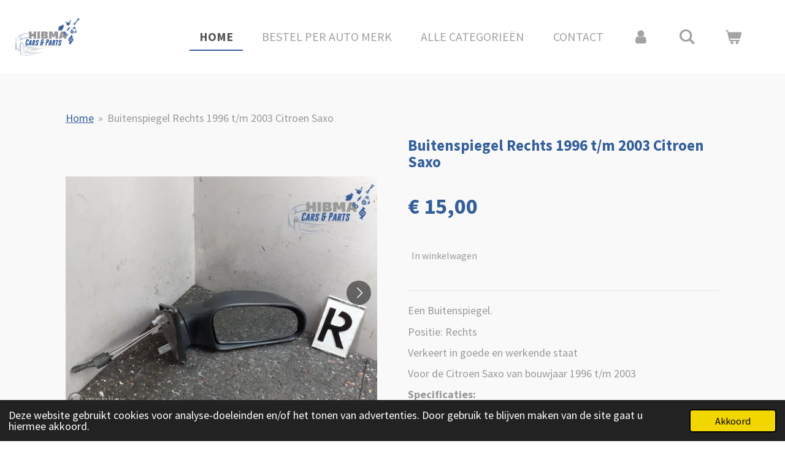

--- FILE ---
content_type: text/html; charset=UTF-8
request_url: https://www.hibmacarsenparts.nl/product/2184071/buitenspiegel-rechts-1996-t-m-2003-citroen-saxo
body_size: 13249
content:
<!DOCTYPE html>
<html lang="nl">
    <head>
        <meta http-equiv="Content-Type" content="text/html; charset=utf-8">
        <meta name="viewport" content="width=device-width, initial-scale=1.0, maximum-scale=5.0">
        <meta http-equiv="X-UA-Compatible" content="IE=edge">
        <link rel="canonical" href="https://www.hibmacarsenparts.nl/product/2184071/buitenspiegel-rechts-1996-t-m-2003-citroen-saxo">
        <link rel="sitemap" type="application/xml" href="https://www.hibmacarsenparts.nl/sitemap.xml">
        <meta property="og:title" content=" Buitenspiegel Rechts 1996 t/m 2003 Citroen Saxo">
        <meta property="og:url" content="https://www.hibmacarsenparts.nl/product/2184071/buitenspiegel-rechts-1996-t-m-2003-citroen-saxo">
        <base href="https://www.hibmacarsenparts.nl/">
        <meta name="description" property="og:description" content="een Buitenspiegel.

Positie: Rechts

Verkeert in goede en werkende staat 

Voor de Citroen Saxo van bouwjaar 1996 t/m 2003">
                <script nonce="3434e7b3674dde4a0e5d56cde0830522">
            
            window.JOUWWEB = window.JOUWWEB || {};
            window.JOUWWEB.application = window.JOUWWEB.application || {};
            window.JOUWWEB.application = {"backends":[{"domain":"jouwweb.nl","freeDomain":"jouwweb.site"},{"domain":"webador.com","freeDomain":"webadorsite.com"},{"domain":"webador.de","freeDomain":"webadorsite.com"},{"domain":"webador.fr","freeDomain":"webadorsite.com"},{"domain":"webador.es","freeDomain":"webadorsite.com"},{"domain":"webador.it","freeDomain":"webadorsite.com"},{"domain":"jouwweb.be","freeDomain":"jouwweb.site"},{"domain":"webador.ie","freeDomain":"webadorsite.com"},{"domain":"webador.co.uk","freeDomain":"webadorsite.com"},{"domain":"webador.at","freeDomain":"webadorsite.com"},{"domain":"webador.be","freeDomain":"webadorsite.com"},{"domain":"webador.ch","freeDomain":"webadorsite.com"},{"domain":"webador.ch","freeDomain":"webadorsite.com"},{"domain":"webador.mx","freeDomain":"webadorsite.com"},{"domain":"webador.com","freeDomain":"webadorsite.com"},{"domain":"webador.dk","freeDomain":"webadorsite.com"},{"domain":"webador.se","freeDomain":"webadorsite.com"},{"domain":"webador.no","freeDomain":"webadorsite.com"},{"domain":"webador.fi","freeDomain":"webadorsite.com"},{"domain":"webador.ca","freeDomain":"webadorsite.com"},{"domain":"webador.ca","freeDomain":"webadorsite.com"},{"domain":"webador.pl","freeDomain":"webadorsite.com"},{"domain":"webador.com.au","freeDomain":"webadorsite.com"},{"domain":"webador.nz","freeDomain":"webadorsite.com"}],"editorLocale":"nl-NL","editorTimezone":"Europe\/Amsterdam","editorLanguage":"nl","analytics4TrackingId":"G-E6PZPGE4QM","analyticsDimensions":[],"backendDomain":"www.jouwweb.nl","backendShortDomain":"jouwweb.nl","backendKey":"jouwweb-nl","freeWebsiteDomain":"jouwweb.site","noSsl":false,"build":{"reference":"bd0bbba"},"linkHostnames":["www.jouwweb.nl","www.webador.com","www.webador.de","www.webador.fr","www.webador.es","www.webador.it","www.jouwweb.be","www.webador.ie","www.webador.co.uk","www.webador.at","www.webador.be","www.webador.ch","fr.webador.ch","www.webador.mx","es.webador.com","www.webador.dk","www.webador.se","www.webador.no","www.webador.fi","www.webador.ca","fr.webador.ca","www.webador.pl","www.webador.com.au","www.webador.nz"],"assetsUrl":"https:\/\/assets.jwwb.nl","loginUrl":"https:\/\/www.jouwweb.nl\/inloggen","publishUrl":"https:\/\/www.jouwweb.nl\/v2\/website\/1575089\/publish-proxy","adminUserOrIp":false,"pricing":{"plans":{"lite":{"amount":"700","currency":"EUR"},"pro":{"amount":"1200","currency":"EUR"},"business":{"amount":"2400","currency":"EUR"}},"yearlyDiscount":{"price":{"amount":"4800","currency":"EUR"},"ratio":0.17,"percent":"17%","discountPrice":{"amount":"4800","currency":"EUR"},"termPricePerMonth":{"amount":"2400","currency":"EUR"},"termPricePerYear":{"amount":"24000","currency":"EUR"}}},"hcUrl":{"add-product-variants":"https:\/\/help.jouwweb.nl\/hc\/nl\/articles\/28594307773201","basic-vs-advanced-shipping":"https:\/\/help.jouwweb.nl\/hc\/nl\/articles\/28594268794257","html-in-head":"https:\/\/help.jouwweb.nl\/hc\/nl\/articles\/28594336422545","link-domain-name":"https:\/\/help.jouwweb.nl\/hc\/nl\/articles\/28594325307409","optimize-for-mobile":"https:\/\/help.jouwweb.nl\/hc\/nl\/articles\/28594312927121","seo":"https:\/\/help.jouwweb.nl\/hc\/nl\/sections\/28507243966737","transfer-domain-name":"https:\/\/help.jouwweb.nl\/hc\/nl\/articles\/28594325232657","website-not-secure":"https:\/\/help.jouwweb.nl\/hc\/nl\/articles\/28594252935825"}};
            window.JOUWWEB.brand = {"type":"jouwweb","name":"JouwWeb","domain":"JouwWeb.nl","supportEmail":"support@jouwweb.nl"};
                    
                window.JOUWWEB = window.JOUWWEB || {};
                window.JOUWWEB.websiteRendering = {"locale":"nl-NL","timezone":"Europe\/Amsterdam","routes":{"api\/upload\/product-field":"\/_api\/upload\/product-field","checkout\/cart":"\/winkelwagen","payment":"\/bestelling-afronden\/:publicOrderId","payment\/forward":"\/bestelling-afronden\/:publicOrderId\/forward","public-order":"\/bestelling\/:publicOrderId","checkout\/authorize":"\/winkelwagen\/authorize\/:gateway","wishlist":"\/verlanglijst"}};
                                                    window.JOUWWEB.website = {"id":1575089,"locale":"nl-NL","enabled":true,"title":"Hibma Cars en Parts","hasTitle":true,"roleOfLoggedInUser":null,"ownerLocale":"nl-NL","plan":"business","freeWebsiteDomain":"jouwweb.site","backendKey":"jouwweb-nl","currency":"EUR","defaultLocale":"nl-NL","url":"https:\/\/www.hibmacarsenparts.nl\/","homepageSegmentId":5907520,"category":"webshop","isOffline":false,"isPublished":true,"locales":["nl-NL"],"allowed":{"ads":false,"credits":true,"externalLinks":true,"slideshow":true,"customDefaultSlideshow":true,"hostedAlbums":true,"moderators":true,"mailboxQuota":10,"statisticsVisitors":true,"statisticsDetailed":true,"statisticsMonths":-1,"favicon":true,"password":true,"freeDomains":0,"freeMailAccounts":1,"canUseLanguages":false,"fileUpload":true,"legacyFontSize":false,"webshop":true,"products":-1,"imageText":false,"search":true,"audioUpload":true,"videoUpload":5000,"allowDangerousForms":false,"allowHtmlCode":true,"mobileBar":true,"sidebar":true,"poll":false,"allowCustomForms":true,"allowBusinessListing":true,"allowCustomAnalytics":true,"allowAccountingLink":true,"digitalProducts":true,"sitemapElement":true},"mobileBar":{"enabled":true,"theme":"accent","email":{"active":true,"value":"das.auto@live.nl"},"location":{"active":true,"value":"Kalkh\u00faswei 14, 9295 KN Westergeest, Nederland"},"phone":{"active":false},"whatsapp":{"active":true,"value":"+31634528414"},"social":{"active":true,"network":"facebook","value":"HIBMA-Cars-Parts-2289303234449319"}},"webshop":{"enabled":true,"currency":"EUR","taxEnabled":false,"taxInclusive":true,"vatDisclaimerVisible":false,"orderNotice":"<p>Indien je speciale wensen hebt kun je deze doorgeven via het Opmerkingen-veld in de laatste stap.<br \/>\r\n<br \/>\r\nBestel je vanuit en naar Belgi\u00eb of Duitsland? Houd er rekening mee dat er extra geld in rekening kan  worden gebracht.\u00a0<br \/>\r\n<br \/>\r\nIf you have special wishes, you can pass them on via the comments field (opmerkingen) in the last step.<br \/>\r\n<br \/>\r\nDo you order from Portugal, Belgium or Germany? We may charge additional costs for shipping<br \/>\r\n<br \/>\r\nNederland: 1 - 10 kg \u20ac8,50 | 10 - 23 kg \u20ac15,-<br \/>\r\n<br \/>\r\nPortugal, Duitsland &amp; Belgi\u00eb: 1-2 kg \u20ac9,30 | 2-5 kg | \u20ac19,50 | 5-10 kg \u20ac25,- | 10-20 kg \u20ac34,- | 20 - 23 kg \u20ac45,-<\/p>","orderConfirmation":"<p>Hartelijk bedankt voor je bestelling! Je ontvangt zo spoedig mogelijk bericht van ons over de afhandeling van je bestelling.<br \/>\r\n<br \/>\r\nThank you for your order! You will receive a message from us as soon as possible about the processing of your order.<\/p>","freeShipping":false,"freeShippingAmount":"0.00","shippingDisclaimerVisible":false,"pickupAllowed":true,"couponAllowed":false,"detailsPageAvailable":true,"socialMediaVisible":true,"termsPage":5928120,"termsPageUrl":"\/contact\/algemene-voorwaarden","extraTerms":null,"pricingVisible":true,"orderButtonVisible":true,"shippingAdvanced":true,"shippingAdvancedBackEnd":true,"soldOutVisible":false,"backInStockNotificationEnabled":false,"canAddProducts":true,"nextOrderNumber":1072,"allowedServicePoints":[],"sendcloudConfigured":true,"sendcloudFallbackPublicKey":"a3d50033a59b4a598f1d7ce7e72aafdf","taxExemptionAllowed":true,"invoiceComment":null,"emptyCartVisible":true,"minimumOrderPrice":null,"productNumbersEnabled":false,"wishlistEnabled":false,"hideTaxOnCart":false},"isTreatedAsWebshop":true};                            window.JOUWWEB.cart = {"products":[],"coupon":null,"shippingCountryCode":null,"shippingChoice":null,"breakdown":[]};                            window.JOUWWEB.scripts = ["website-rendering\/webshop"];                        window.parent.JOUWWEB.colorPalette = window.JOUWWEB.colorPalette;
        </script>
                <title> Buitenspiegel Rechts 1996 t/m 2003 Citroen Saxo</title>
                                            <link href="https://primary.jwwb.nl/public/g/l/k/temp-ajeocwfiuilccjcuywbe/touch-icon-iphone.png?bust=1597129445" rel="apple-touch-icon" sizes="60x60">                                                <link href="https://primary.jwwb.nl/public/g/l/k/temp-ajeocwfiuilccjcuywbe/touch-icon-ipad.png?bust=1597129445" rel="apple-touch-icon" sizes="76x76">                                                <link href="https://primary.jwwb.nl/public/g/l/k/temp-ajeocwfiuilccjcuywbe/touch-icon-iphone-retina.png?bust=1597129445" rel="apple-touch-icon" sizes="120x120">                                                <link href="https://primary.jwwb.nl/public/g/l/k/temp-ajeocwfiuilccjcuywbe/touch-icon-ipad-retina.png?bust=1597129445" rel="apple-touch-icon" sizes="152x152">                                                <link href="https://primary.jwwb.nl/public/g/l/k/temp-ajeocwfiuilccjcuywbe/favicon.png?bust=1597129445" rel="shortcut icon">                                                <link href="https://primary.jwwb.nl/public/g/l/k/temp-ajeocwfiuilccjcuywbe/favicon.png?bust=1597129445" rel="icon">                                        <meta property="og:image" content="https&#x3A;&#x2F;&#x2F;primary.jwwb.nl&#x2F;public&#x2F;g&#x2F;l&#x2F;k&#x2F;temp-ajeocwfiuilccjcuywbe&#x2F;w0chtj&#x2F;buitenspiegelrechts.jpeg">
                    <meta property="og:image" content="https&#x3A;&#x2F;&#x2F;primary.jwwb.nl&#x2F;public&#x2F;g&#x2F;l&#x2F;k&#x2F;temp-ajeocwfiuilccjcuywbe&#x2F;ljxcz4&#x2F;buitenspiegelrechts_2.jpeg">
                    <meta property="og:image" content="https&#x3A;&#x2F;&#x2F;primary.jwwb.nl&#x2F;public&#x2F;g&#x2F;l&#x2F;k&#x2F;temp-ajeocwfiuilccjcuywbe&#x2F;yc51zv&#x2F;nietgoed-300x202.png">
                                    <meta name="twitter:card" content="summary_large_image">
                        <meta property="twitter:image" content="https&#x3A;&#x2F;&#x2F;primary.jwwb.nl&#x2F;public&#x2F;g&#x2F;l&#x2F;k&#x2F;temp-ajeocwfiuilccjcuywbe&#x2F;w0chtj&#x2F;buitenspiegelrechts.jpeg">
                                                    <script src="https://www.google.com/recaptcha/enterprise.js?hl=nl&amp;render=explicit" nonce="3434e7b3674dde4a0e5d56cde0830522" data-turbo-track="reload"></script>
<script src="https://plausible.io/js/script.manual.js" nonce="3434e7b3674dde4a0e5d56cde0830522" data-turbo-track="reload" defer data-domain="shard14.jouwweb.nl"></script>
<link rel="stylesheet" type="text/css" href="https://gfonts.jwwb.nl/css?display=fallback&amp;family=Source+Sans+Pro%3A400%2C700%2C400italic%2C700italic" nonce="3434e7b3674dde4a0e5d56cde0830522" data-turbo-track="dynamic">
<script src="https://assets.jwwb.nl/assets/build/website-rendering/nl-NL.js?bust=af8dcdef13a1895089e9" nonce="3434e7b3674dde4a0e5d56cde0830522" data-turbo-track="reload" defer></script>
<script src="https://assets.jwwb.nl/assets/website-rendering/runtime.d9e65c74d3b5e295ad0f.js?bust=5de238b33c4b1a20f3c0" nonce="3434e7b3674dde4a0e5d56cde0830522" data-turbo-track="reload" defer></script>
<script src="https://assets.jwwb.nl/assets/website-rendering/103.3d75ec3708e54af67f50.js?bust=cb0aa3c978e146edbd0d" nonce="3434e7b3674dde4a0e5d56cde0830522" data-turbo-track="reload" defer></script>
<script src="https://assets.jwwb.nl/assets/website-rendering/main.bcab55bcfe2c590dc3f8.js?bust=b6d9535978efcc7ec6e9" nonce="3434e7b3674dde4a0e5d56cde0830522" data-turbo-track="reload" defer></script>
<link rel="preload" href="https://assets.jwwb.nl/assets/website-rendering/styles.e3fbacb39e54ae23f98d.css?bust=0288a9a53dd3ec3062c5" as="style">
<link rel="preload" href="https://assets.jwwb.nl/assets/website-rendering/fonts/icons-website-rendering/font/website-rendering.woff2?bust=bd2797014f9452dadc8e" as="font" crossorigin>
<link rel="preconnect" href="https://gfonts.jwwb.nl">
<link rel="stylesheet" type="text/css" href="https://assets.jwwb.nl/assets/website-rendering/styles.e3fbacb39e54ae23f98d.css?bust=0288a9a53dd3ec3062c5" nonce="3434e7b3674dde4a0e5d56cde0830522" data-turbo-track="dynamic">
<link rel="preconnect" href="https://assets.jwwb.nl">
<link rel="stylesheet" type="text/css" href="https://primary.jwwb.nl/public/g/l/k/temp-ajeocwfiuilccjcuywbe/style.css?bust=1767908094" nonce="3434e7b3674dde4a0e5d56cde0830522" data-turbo-track="dynamic">    </head>
    <body
        id="top"
        class="jw-is-no-slideshow jw-header-is-image jw-is-segment-product jw-is-frontend jw-is-no-sidebar jw-is-no-messagebar jw-is-no-touch-device jw-is-no-mobile"
                                    data-jouwweb-page="2184071"
                                                data-jouwweb-segment-id="2184071"
                                                data-jouwweb-segment-type="product"
                                                data-template-threshold="960"
                                                data-template-name="business-banner"
                            itemscope
        itemtype="https://schema.org/Product"
    >
                                    <meta itemprop="url" content="https://www.hibmacarsenparts.nl/product/2184071/buitenspiegel-rechts-1996-t-m-2003-citroen-saxo">
        <div class="jw-background"></div>
        <div class="jw-body">
            <div class="jw-mobile-menu jw-mobile-is-logo js-mobile-menu">
            <button
            type="button"
            class="jw-mobile-menu__button jw-mobile-toggle"
            aria-label="Open / sluit menu"
        >
            <span class="jw-icon-burger"></span>
        </button>
        <div class="jw-mobile-header jw-mobile-header--image">
        <a            class="jw-mobile-header-content"
                            href="/"
                        >
                            <img class="jw-mobile-logo jw-mobile-logo--square" src="https://primary.jwwb.nl/public/g/l/k/temp-ajeocwfiuilccjcuywbe/t9xl63/image.png?enable-io=true&amp;enable=upscale&amp;height=70" srcset="https://primary.jwwb.nl/public/g/l/k/temp-ajeocwfiuilccjcuywbe/t9xl63/image.png?enable-io=true&amp;enable=upscale&amp;height=70 1x, https://primary.jwwb.nl/public/g/l/k/temp-ajeocwfiuilccjcuywbe/t9xl63/image.png?enable-io=true&amp;enable=upscale&amp;height=140&amp;quality=70 2x" alt="Hibma Cars en Parts" title="Hibma Cars en Parts">                                </a>
    </div>

        <a
        href="/winkelwagen"
        class="jw-mobile-menu__button jw-mobile-header-cart">
        <span class="jw-icon-badge-wrapper">
            <span class="website-rendering-icon-basket"></span>
            <span class="jw-icon-badge hidden"></span>
        </span>
    </a>
    
    </div>
    <div class="jw-mobile-menu-search jw-mobile-menu-search--hidden">
        <form
            action="/zoeken"
            method="get"
            class="jw-mobile-menu-search__box"
        >
            <input
                type="text"
                name="q"
                value=""
                placeholder="Zoeken..."
                class="jw-mobile-menu-search__input"
            >
            <button type="submit" class="jw-btn jw-btn--style-flat jw-mobile-menu-search__button">
                <span class="website-rendering-icon-search"></span>
            </button>
            <button type="button" class="jw-btn jw-btn--style-flat jw-mobile-menu-search__button js-cancel-search">
                <span class="website-rendering-icon-cancel"></span>
            </button>
        </form>
    </div>
            <script nonce="3434e7b3674dde4a0e5d56cde0830522">
    JOUWWEB.templateConfig = {
        header: {
            mobileSelector: '.jw-mobile-menu',
            updatePusher: function (headerHeight, state) {
                $('.jw-menu-clone').css('top', headerHeight);
            },
        },
    };
</script>
<header class="header-wrap js-topbar-content-container">
    <div class="header">
        <div class="jw-header-logo">
            <div
    id="jw-header-image-container"
    class="jw-header jw-header-image jw-header-image-toggle"
    style="flex-basis: 113px; max-width: 113px; flex-shrink: 1;"
>
            <a href="/">
        <img id="jw-header-image" data-image-id="29350735" srcset="https://primary.jwwb.nl/public/g/l/k/temp-ajeocwfiuilccjcuywbe/t9xl63/image.png?enable-io=true&amp;width=113 113w, https://primary.jwwb.nl/public/g/l/k/temp-ajeocwfiuilccjcuywbe/t9xl63/image.png?enable-io=true&amp;width=226 226w" class="jw-header-image" title="Hibma Cars en Parts" style="max-height: 80px;" sizes="113px" width="113" height="80" intrinsicsize="113.00 x 80.00" alt="Hibma Cars en Parts">                </a>
    </div>
        <div
    class="jw-header jw-header-title-container jw-header-text jw-header-text-toggle"
    data-stylable="true"
>
    <a        id="jw-header-title"
        class="jw-header-title"
                    href="/"
            >
        Hibma Cars en Parts    </a>
</div>
</div>
    </div>
    <nav class="menu jw-menu-copy">
        <ul
    id="jw-menu"
    class="jw-menu jw-menu-horizontal"
            >
            <li
    class="jw-menu-item jw-menu-is-active"
>
        <a        class="jw-menu-link js-active-menu-item"
        href="/"                                            data-page-link-id="5907520"
                            >
                <span class="">
            Home        </span>
            </a>
                </li>
            <li
    class="jw-menu-item"
>
        <a        class="jw-menu-link"
        href="/bestel-per-auto-merk-1"                                            data-page-link-id="7464261"
                            >
                <span class="">
            Bestel per auto merk        </span>
            </a>
                </li>
            <li
    class="jw-menu-item"
>
        <a        class="jw-menu-link"
        href="/alle-categorieen-1"                                            data-page-link-id="7716352"
                            >
                <span class="">
            Alle categorieën        </span>
            </a>
                </li>
            <li
    class="jw-menu-item"
>
        <a        class="jw-menu-link"
        href="/contact"                                            data-page-link-id="5928118"
                            >
                <span class="">
            Contact        </span>
            </a>
                </li>
            <li
    class="jw-menu-item"
>
        <a        class="jw-menu-link jw-menu-link--icon"
        href="/account"                                                            title="Account"
            >
                                <span class="website-rendering-icon-user"></span>
                            <span class="hidden-desktop-horizontal-menu">
            Account        </span>
            </a>
                </li>
            <li
    class="jw-menu-item jw-menu-search-item"
>
        <button        class="jw-menu-link jw-menu-link--icon jw-text-button"
                                                                    title="Zoeken"
            >
                                <span class="website-rendering-icon-search"></span>
                            <span class="hidden-desktop-horizontal-menu">
            Zoeken        </span>
            </button>
                
            <div class="jw-popover-container jw-popover-container--inline is-hidden">
                <div class="jw-popover-backdrop"></div>
                <div class="jw-popover">
                    <div class="jw-popover__arrow"></div>
                    <div class="jw-popover__content jw-section-white">
                        <form  class="jw-search" action="/zoeken" method="get">
                            
                            <input class="jw-search__input" type="text" name="q" value="" placeholder="Zoeken..." >
                            <button class="jw-search__submit" type="submit">
                                <span class="website-rendering-icon-search"></span>
                            </button>
                        </form>
                    </div>
                </div>
            </div>
                        </li>
            <li
    class="jw-menu-item js-menu-cart-item "
>
        <a        class="jw-menu-link jw-menu-link--icon"
        href="/winkelwagen"                                                            title="Winkelwagen"
            >
                                    <span class="jw-icon-badge-wrapper">
                        <span class="website-rendering-icon-basket"></span>
                                            <span class="jw-icon-badge hidden">
                    0                </span>
                            <span class="hidden-desktop-horizontal-menu">
            Winkelwagen        </span>
            </a>
                </li>
    
    </ul>

    <script nonce="3434e7b3674dde4a0e5d56cde0830522" id="jw-mobile-menu-template" type="text/template">
        <ul id="jw-menu" class="jw-menu jw-menu-horizontal jw-menu-spacing--mobile-bar">
                            <li
    class="jw-menu-item jw-menu-search-item"
>
                
                 <li class="jw-menu-item jw-mobile-menu-search-item">
                    <form class="jw-search" action="/zoeken" method="get">
                        <input class="jw-search__input" type="text" name="q" value="" placeholder="Zoeken...">
                        <button class="jw-search__submit" type="submit">
                            <span class="website-rendering-icon-search"></span>
                        </button>
                    </form>
                </li>
                        </li>
                            <li
    class="jw-menu-item jw-menu-is-active"
>
        <a        class="jw-menu-link js-active-menu-item"
        href="/"                                            data-page-link-id="5907520"
                            >
                <span class="">
            Home        </span>
            </a>
                </li>
                            <li
    class="jw-menu-item"
>
        <a        class="jw-menu-link"
        href="/bestel-per-auto-merk-1"                                            data-page-link-id="7464261"
                            >
                <span class="">
            Bestel per auto merk        </span>
            </a>
                </li>
                            <li
    class="jw-menu-item"
>
        <a        class="jw-menu-link"
        href="/alle-categorieen-1"                                            data-page-link-id="7716352"
                            >
                <span class="">
            Alle categorieën        </span>
            </a>
                </li>
                            <li
    class="jw-menu-item"
>
        <a        class="jw-menu-link"
        href="/contact"                                            data-page-link-id="5928118"
                            >
                <span class="">
            Contact        </span>
            </a>
                </li>
                            <li
    class="jw-menu-item"
>
        <a        class="jw-menu-link jw-menu-link--icon"
        href="/account"                                                            title="Account"
            >
                                <span class="website-rendering-icon-user"></span>
                            <span class="hidden-desktop-horizontal-menu">
            Account        </span>
            </a>
                </li>
            
                    </ul>
    </script>
    </nav>
</header>
<div class="main-content">
    
<main class="block-content">
    <div data-section-name="content" class="jw-section jw-section-content jw-responsive">
        <div class="jw-strip jw-strip--default jw-strip--style-color jw-strip--primary jw-strip--color-default jw-strip--padding-start"><div class="jw-strip__content-container"><div class="jw-strip__content jw-responsive">    
                        <nav class="jw-breadcrumbs" aria-label="Kruimelpad"><ol><li><a href="/" class="jw-breadcrumbs__link">Home</a></li><li><span class="jw-breadcrumbs__separator" aria-hidden="true">&raquo;</span><a href="/product/2184071/buitenspiegel-rechts-1996-t-m-2003-citroen-saxo" class="jw-breadcrumbs__link jw-breadcrumbs__link--current" aria-current="page">Buitenspiegel Rechts 1996 t/m 2003 Citroen Saxo</a></li></ol></nav>    <div
        class="product-page js-product-container"
        data-webshop-product="&#x7B;&quot;id&quot;&#x3A;2184071,&quot;title&quot;&#x3A;&quot;Buitenspiegel&#x20;Rechts&#x20;1996&#x20;t&#x5C;&#x2F;m&#x20;2003&#x20;Citroen&#x20;Saxo&quot;,&quot;url&quot;&#x3A;&quot;&#x5C;&#x2F;product&#x5C;&#x2F;2184071&#x5C;&#x2F;buitenspiegel-rechts-1996-t-m-2003-citroen-saxo&quot;,&quot;variants&quot;&#x3A;&#x5B;&#x7B;&quot;id&quot;&#x3A;7491328,&quot;stock&quot;&#x3A;1,&quot;limited&quot;&#x3A;true,&quot;propertyValueIds&quot;&#x3A;&#x5B;&#x5D;&#x7D;&#x5D;,&quot;image&quot;&#x3A;&#x7B;&quot;id&quot;&#x3A;29631177,&quot;url&quot;&#x3A;&quot;https&#x3A;&#x5C;&#x2F;&#x5C;&#x2F;primary.jwwb.nl&#x5C;&#x2F;public&#x5C;&#x2F;g&#x5C;&#x2F;l&#x5C;&#x2F;k&#x5C;&#x2F;temp-ajeocwfiuilccjcuywbe&#x5C;&#x2F;buitenspiegelrechts.jpeg&quot;,&quot;width&quot;&#x3A;800,&quot;height&quot;&#x3A;600&#x7D;&#x7D;"
        data-is-detail-view="1"
    >
                <div class="product-page__top">
            <h1 class="product-page__heading" itemprop="name">
                Buitenspiegel Rechts 1996 t/m 2003 Citroen Saxo            </h1>
                                </div>
                                <div class="product-page__image-container">
                <div
                    class="image-gallery"
                    role="group"
                    aria-roledescription="carousel"
                    aria-label="Productafbeeldingen"
                >
                    <div class="image-gallery__main">
                        <div
                            class="image-gallery__slides"
                            aria-live="polite"
                            aria-atomic="false"
                        >
                                                                                            <div
                                    class="image-gallery__slide-container"
                                    role="group"
                                    aria-roledescription="slide"
                                    aria-hidden="false"
                                    aria-label="1 van 2"
                                >
                                    <a
                                        class="image-gallery__slide-item"
                                        href="https://primary.jwwb.nl/public/g/l/k/temp-ajeocwfiuilccjcuywbe/w0chtj/buitenspiegelrechts.jpeg"
                                        data-width="1024"
                                        data-height="768"
                                        data-image-id="29631177"
                                        tabindex="0"
                                    >
                                        <div class="image-gallery__slide-image">
                                            <img
                                                                                                    itemprop="image"
                                                    alt="Buitenspiegel&#x20;Rechts&#x20;1996&#x20;t&#x2F;m&#x20;2003&#x20;Citroen&#x20;Saxo"
                                                                                                src="https://primary.jwwb.nl/public/g/l/k/temp-ajeocwfiuilccjcuywbe/buitenspiegelrechts.jpeg?enable-io=true&enable=upscale&width=600"
                                                srcset="https://primary.jwwb.nl/public/g/l/k/temp-ajeocwfiuilccjcuywbe/w0chtj/buitenspiegelrechts.jpeg?enable-io=true&width=600 600w"
                                                sizes="(min-width: 960px) 50vw, 100vw"
                                                width="1024"
                                                height="768"
                                            >
                                        </div>
                                    </a>
                                </div>
                                                                                            <div
                                    class="image-gallery__slide-container"
                                    role="group"
                                    aria-roledescription="slide"
                                    aria-hidden="true"
                                    aria-label="2 van 2"
                                >
                                    <a
                                        class="image-gallery__slide-item"
                                        href="https://primary.jwwb.nl/public/g/l/k/temp-ajeocwfiuilccjcuywbe/ljxcz4/buitenspiegelrechts_2.jpeg"
                                        data-width="1024"
                                        data-height="768"
                                        data-image-id="29631182"
                                        tabindex="-1"
                                    >
                                        <div class="image-gallery__slide-image">
                                            <img
                                                                                                    alt=""
                                                                                                src="https://primary.jwwb.nl/public/g/l/k/temp-ajeocwfiuilccjcuywbe/buitenspiegelrechts_2.jpeg?enable-io=true&enable=upscale&width=600"
                                                srcset="https://primary.jwwb.nl/public/g/l/k/temp-ajeocwfiuilccjcuywbe/ljxcz4/buitenspiegelrechts_2.jpeg?enable-io=true&width=600 600w"
                                                sizes="(min-width: 960px) 50vw, 100vw"
                                                width="1024"
                                                height="768"
                                            >
                                        </div>
                                    </a>
                                </div>
                                                    </div>
                        <div class="image-gallery__controls">
                            <button
                                type="button"
                                class="image-gallery__control image-gallery__control--prev image-gallery__control--disabled"
                                aria-label="Vorige afbeelding"
                            >
                                <span class="website-rendering-icon-left-open-big"></span>
                            </button>
                            <button
                                type="button"
                                class="image-gallery__control image-gallery__control--next"
                                aria-label="Volgende afbeelding"
                            >
                                <span class="website-rendering-icon-right-open-big"></span>
                            </button>
                        </div>
                    </div>
                                            <div
                            class="image-gallery__thumbnails"
                            role="group"
                            aria-label="Kies afbeelding om weer te geven."
                        >
                                                                                            <a
                                    class="image-gallery__thumbnail-item image-gallery__thumbnail-item--active"
                                    role="button"
                                    aria-disabled="true"
                                    aria-label="1 van 2"
                                    href="https://primary.jwwb.nl/public/g/l/k/temp-ajeocwfiuilccjcuywbe/w0chtj/buitenspiegelrechts.jpeg"
                                    data-image-id="29631177"
                                >
                                    <div class="image-gallery__thumbnail-image">
                                        <img
                                            srcset="https://primary.jwwb.nl/public/g/l/k/temp-ajeocwfiuilccjcuywbe/buitenspiegelrechts.jpeg?enable-io=true&enable=upscale&fit=bounds&width=100&height=100 1x, https://primary.jwwb.nl/public/g/l/k/temp-ajeocwfiuilccjcuywbe/buitenspiegelrechts.jpeg?enable-io=true&enable=upscale&fit=bounds&width=200&height=200 2x"
                                            alt=""
                                            width="100"
                                            height="100"
                                        >
                                    </div>
                                </a>
                                                                                            <a
                                    class="image-gallery__thumbnail-item"
                                    role="button"
                                    aria-disabled="false"
                                    aria-label="2 van 2"
                                    href="https://primary.jwwb.nl/public/g/l/k/temp-ajeocwfiuilccjcuywbe/ljxcz4/buitenspiegelrechts_2.jpeg"
                                    data-image-id="29631182"
                                >
                                    <div class="image-gallery__thumbnail-image">
                                        <img
                                            srcset="https://primary.jwwb.nl/public/g/l/k/temp-ajeocwfiuilccjcuywbe/buitenspiegelrechts_2.jpeg?enable-io=true&enable=upscale&fit=bounds&width=100&height=100 1x, https://primary.jwwb.nl/public/g/l/k/temp-ajeocwfiuilccjcuywbe/buitenspiegelrechts_2.jpeg?enable-io=true&enable=upscale&fit=bounds&width=200&height=200 2x"
                                            alt=""
                                            width="100"
                                            height="100"
                                        >
                                    </div>
                                </a>
                                                    </div>
                                    </div>
            </div>
                <div class="product-page__container">
            <div itemprop="offers" itemscope itemtype="https://schema.org/Offer">
                                <meta itemprop="availability" content="https://schema.org/InStock">
                                                        <meta itemprop="price" content="15.00">
                    <meta itemprop="priceCurrency" content="EUR">
                    <div class="product-page__price-container">
                        <div class="product__price js-product-container__price">
                            <span class="product__price__price">€ 15,00</span>
                        </div>
                        <div class="product__free-shipping-motivator js-product-container__free-shipping-motivator"></div>
                    </div>
                                                </div>
                                    <div class="product-page__button-container">
                                <button
    type="button"
    class="jw-btn product__add-to-cart js-product-container__button jw-btn--size-medium"
    title="In&#x20;winkelwagen"
        >
    <span>In winkelwagen</span>
</button>
                            </div>
            <div class="product-page__button-notice hidden js-product-container__button-notice"></div>
            
                            <div class="product-page__description" itemprop="description">
                                        <p>Een&nbsp;Buitenspiegel.</p>
<p>Positie: Rechts</p>
<p>Verkeert in goede en werkende staat&nbsp;</p>
<p>Voor de&nbsp;Citroen Saxo van bouwjaar 1996 t/m 2003</p>
<p><strong>Specificaties:</strong></p>
<ul>
<li><strong>Origineel / Imitatie:</strong><span>&nbsp;</span>Origineel</li>
<li><strong>Positie:</strong><span>&nbsp;</span>Rechts</li>
<li><strong>Werking:</strong><span>&nbsp;</span>Mechanisch</li>
<li><strong>Eigen identificatienummer:</strong><span>&nbsp;</span>99</li>
<li><strong>Classificatiecode:</strong><span>&nbsp;</span>A2</li>
</ul>
<p><strong><span>Onderdeelnummer:</span><br /><br /><span>Dit onderdeel is o.a. geschikt voor:</span>Citroen Saxo &bull; ('96-'03)<br /></strong></p>
<ul>
<li>1.0i (37 kw / 50 pk)</li>
<li>1.0i (37 kw / 50 pk)</li>
<li>1.1i (44 kw / 60 pk)</li>
<li>1.1i (44 kw / 60 pk)</li>
<li>1.4i (55 kw / 75 pk)</li>
<li>1.6i SX (65 kw / 88 pk)</li>
<li>1.6i-16V VTS (87 kw / 118 pk)</li>
</ul>                </div>
                                                    <div class="product-page__social">
                    <div
    id="jw-element-"
    data-jw-element-id=""
        class="jw-tree-node jw-element jw-social-share jw-node-is-first-child jw-node-is-last-child"
>
    <div class="jw-element-social-share" style="text-align: left">
    <div class="share-button-container share-button-container--buttons-mini share-button-container--align-left jw-element-content">
                                                                <a
                    class="share-button share-button--facebook jw-element-social-share-button jw-element-social-share-button-facebook "
                                            href=""
                        data-href-template="http://www.facebook.com/sharer/sharer.php?u=[url]"
                                                            rel="nofollow noopener noreferrer"
                    target="_blank"
                >
                    <span class="share-button__icon website-rendering-icon-facebook"></span>
                    <span class="share-button__label">Delen</span>
                </a>
                                                                            <a
                    class="share-button share-button--twitter jw-element-social-share-button jw-element-social-share-button-twitter "
                                            href=""
                        data-href-template="http://x.com/intent/post?text=[url]"
                                                            rel="nofollow noopener noreferrer"
                    target="_blank"
                >
                    <span class="share-button__icon website-rendering-icon-x-logo"></span>
                    <span class="share-button__label">Deel</span>
                </a>
                                                                            <a
                    class="share-button share-button--linkedin jw-element-social-share-button jw-element-social-share-button-linkedin "
                                            href=""
                        data-href-template="http://www.linkedin.com/shareArticle?mini=true&amp;url=[url]"
                                                            rel="nofollow noopener noreferrer"
                    target="_blank"
                >
                    <span class="share-button__icon website-rendering-icon-linkedin"></span>
                    <span class="share-button__label">Share</span>
                </a>
                                                                                        <a
                    class="share-button share-button--whatsapp jw-element-social-share-button jw-element-social-share-button-whatsapp  share-button--mobile-only"
                                            href=""
                        data-href-template="whatsapp://send?text=[url]"
                                                            rel="nofollow noopener noreferrer"
                    target="_blank"
                >
                    <span class="share-button__icon website-rendering-icon-whatsapp"></span>
                    <span class="share-button__label">Delen</span>
                </a>
                                    </div>
    </div>
</div>                </div>
                    </div>
    </div>

    </div></div></div>
<div class="product-page__content">
    <div
    id="jw-element-89002763"
    data-jw-element-id="89002763"
        class="jw-tree-node jw-element jw-strip-root jw-tree-container jw-node-is-first-child jw-node-is-last-child"
>
    <div
    id="jw-element-346302858"
    data-jw-element-id="346302858"
        class="jw-tree-node jw-element jw-strip jw-tree-container jw-tree-container--empty jw-strip--default jw-strip--style-color jw-strip--color-default jw-strip--padding-both jw-node-is-first-child jw-strip--primary jw-node-is-last-child"
>
    <div class="jw-strip__content-container"><div class="jw-strip__content jw-responsive"></div></div></div></div></div>
            </div>
</main>
    </div>
<footer class="block-footer">
    <div
        data-section-name="footer"
        class="jw-section jw-section-footer jw-responsive"
    >
                <div class="jw-strip jw-strip--default jw-strip--style-color jw-strip--primary jw-strip--color-default jw-strip--padding-both"><div class="jw-strip__content-container"><div class="jw-strip__content jw-responsive">            <div
    id="jw-element-88315995"
    data-jw-element-id="88315995"
        class="jw-tree-node jw-element jw-simple-root jw-tree-container jw-node-is-first-child jw-node-is-last-child"
>
    <div
    id="jw-element-88318644"
    data-jw-element-id="88318644"
        class="jw-tree-node jw-element jw-spacer jw-node-is-first-child"
>
    <div
    class="jw-element-spacer-container "
    style="height: 20px"
>
    </div>
</div><div
    id="jw-element-88315900"
    data-jw-element-id="88315900"
        class="jw-tree-node jw-element jw-columns jw-tree-container jw-tree-horizontal jw-columns--mode-flex"
>
    <div
    id="jw-element-88316145"
    data-jw-element-id="88316145"
            style="width: 50%"
        class="jw-tree-node jw-element jw-column jw-tree-container jw-node-is-first-child jw-responsive lt540 lt600 lt640 lt800"
>
    <div
    id="jw-element-88316238"
    data-jw-element-id="88316238"
        class="jw-tree-node jw-element jw-image-text jw-node-is-first-child"
>
    <div class="jw-element-imagetext-text">
            <h2 class="jw-heading-100">Vragen over een specifiek auto onderdeel? </h2>    </div>
</div><div
    id="jw-element-88332600"
    data-jw-element-id="88332600"
        class="jw-tree-node jw-element jw-spacer"
>
    <div
    class="jw-element-spacer-container "
    style="height: 10px"
>
    </div>
</div><div
    id="jw-element-88316146"
    data-jw-element-id="88316146"
        class="jw-tree-node jw-element jw-contact-form jw-node-is-last-child"
>
                <form method="POST" class="jw-form-container jw-form-horizontal">                                    
                <div class="jw-element-form-group"><label for="jwFormBBSDVG_dynamic-form-454621-1772319" class="jw-element-form-label">Naam *</label><div class="jw-element-form-content"><input type="text" name="dynamic-form-454621-1772319" required="required" id="jwFormBBSDVG_dynamic-form-454621-1772319" class="form-control&#x20;jw-element-form-input-text" value=""></div></div>                                                
                <div class="jw-element-form-group"><label for="jwFormdTEZ2L_dynamic-form-454621-1772325" class="jw-element-form-label">06-nummer *</label><div class="jw-element-form-content"><input type="text" name="dynamic-form-454621-1772325" required="required" id="jwFormdTEZ2L_dynamic-form-454621-1772325" class="form-control&#x20;jw-element-form-input-text" value=""></div></div>                                                
                <div class="jw-element-form-group"><label for="jwFormxidz8A_dynamic-form-454621-1772320" class="jw-element-form-label">E-mailadres *</label><div class="jw-element-form-content"><input type="email" name="dynamic-form-454621-1772320" required="required" id="jwFormxidz8A_dynamic-form-454621-1772320" class="form-control&#x20;jw-element-form-input-text" value=""></div></div>                                                
                <div class="jw-element-form-group"><label for="jwFormRvTXUL_dynamic-form-454621-1772321" class="jw-element-form-label">Bericht *</label><div class="jw-element-form-content"><textarea name="dynamic-form-454621-1772321" required="required" id="jwFormRvTXUL_dynamic-form-454621-1772321" class="form-control&#x20;jw-element-form-input-text"></textarea></div></div>                                    <div class="hidden"><label for="jwFormDJ22iL_captcha" class="jw-element-form-label">Laat dit veld leeg</label><div class="jw-element-form-content"><input type="text" name="captcha" id="jwFormDJ22iL_captcha" class="form-control&#x20;jw-element-form-input-text" value=""></div></div>        <input type="hidden" name="csrf_454621" id="jwFormyqLQaz_csrf_454621" value="hsx6oh6k2ajWHhN1">                                        <input type="hidden" name="captcha-response" data-sitekey="6Lf2k5ApAAAAAHnwq8755XMiirIOTY2Cw_UdHdfa" data-action="CONTACT" id="jwFormvAnecN_captcha-response" value="">        <div
            class="jw-element-form-group captcha-form-group hidden"
            data-jw-controller="website--form--lazy-captcha-group"        >
            <div class="jw-element-form-content">
                <div class="captcha-widget" data-jw-controller="common--form--captcha-checkbox" data-common--form--captcha-checkbox-action-value="CONTACT" data-common--form--captcha-checkbox-sitekey-value="6Lf2k5ApAAAAAHnwq8755XMiirIOTY2Cw_UdHdfa"></div>                            </div>
        </div>
            <div class="jw-element-form-group">
                                        <div class="jw-element-form-content">
                    <button
                        type="submit"
                        class="jw-btn jw-btn--size-small"
                        name="submit"
                    >
                        <span class="jw-btn-caption">Verzenden</span>
                    </button>
                </div>
                    </div>
    </form></div></div><div
    id="jw-element-88315913"
    data-jw-element-id="88315913"
            style="width: 50%"
        class="jw-tree-node jw-element jw-column jw-tree-container jw-node-is-last-child jw-responsive lt540 lt600 lt640 lt800"
>
    <div
    id="jw-element-88315871"
    data-jw-element-id="88315871"
        class="jw-tree-node jw-element jw-map jw-node-is-first-child jw-node-is-last-child"
>
        <div class="jw-map-wrapper jw-map--marker-accent">
        <div
            id="jw-map-88315871"
            class="jw-map-div"
            style="min-height: 300px;"
            data-lat="53.2893308"
            data-lng="6.0832808"
            data-zoom="13"
            data-controls="1"
            data-location="Kalkhúswei 14, 9295 KN Westergeest, Nederland"
            data-location-lat="53.2893308"
            data-location-lng="6.0832808"
            data-theme="leshine"
        ></div>
            </div>
</div></div></div><div
    id="jw-element-88329795"
    data-jw-element-id="88329795"
        class="jw-tree-node jw-element jw-spacer"
>
    <div
    class="jw-element-spacer-container "
    style="height: 25px"
>
    </div>
</div><div
    id="jw-element-88329138"
    data-jw-element-id="88329138"
        class="jw-tree-node jw-element jw-columns jw-tree-container jw-tree-horizontal jw-columns--mode-flex jw-node-is-last-child"
>
    <div
    id="jw-element-88331837"
    data-jw-element-id="88331837"
            style="width: 25%"
        class="jw-tree-node jw-element jw-column jw-tree-container jw-node-is-first-child jw-responsive lt300 lt400 lt480 lt540 lt600 lt640 lt800"
>
    <div
    id="jw-element-88329384"
    data-jw-element-id="88329384"
        class="jw-tree-node jw-element jw-image-text jw-node-is-first-child"
>
    <div class="jw-element-imagetext-text">
            <h2 class="jw-heading-100">Contact</h2>    </div>
</div><div
    id="jw-element-88329218"
    data-jw-element-id="88329218"
        class="jw-tree-node jw-element jw-image-text jw-node-is-last-child"
>
    <div class="jw-element-imagetext-text">
            <p>Haize Hibma<br />Kalkhuswei 14<br />9295 KN&nbsp;WESTERGEEST<br />T: 06-34528414<br />E: <a href="mailto:das.auto@live.nl">das.auto@live.nl</a></p>    </div>
</div></div><div
    id="jw-element-88329506"
    data-jw-element-id="88329506"
            style="width: 25%"
        class="jw-tree-node jw-element jw-column jw-tree-container jw-responsive lt300 lt400 lt480 lt540 lt600 lt640 lt800"
>
    <div
    id="jw-element-88329172"
    data-jw-element-id="88329172"
        class="jw-tree-node jw-element jw-image-text jw-node-is-first-child"
>
    <div class="jw-element-imagetext-text">
            <h2 class="jw-heading-100">HIBMA Cars &amp; Parts</h2>    </div>
</div><div
    id="jw-element-88329179"
    data-jw-element-id="88329179"
        class="jw-tree-node jw-element jw-image-text jw-node-is-last-child"
>
    <div class="jw-element-imagetext-text">
            <p>Bij <em>Haize</em> van HIBMA Cars en Parts ben je aan het juiste adres voor een breed assortiment aan goede kwaliteit tweedehands auto onderdelen, betaalbaar en een snelle service.</p>    </div>
</div></div><div
    id="jw-element-88329146"
    data-jw-element-id="88329146"
            style="width: 25%"
        class="jw-tree-node jw-element jw-column jw-tree-container jw-responsive lt300 lt400 lt480 lt540 lt600 lt640 lt800"
>
    <div
    id="jw-element-88329595"
    data-jw-element-id="88329595"
        class="jw-tree-node jw-element jw-image jw-node-is-first-child jw-node-is-last-child"
>
    <div
    class="jw-intent jw-element-image jw-element-content jw-element-image-is-left"
            style="width: 300px;"
    >
            
        
                <picture
            class="jw-element-image__image-wrapper jw-image-is-square jw-intrinsic"
            style="padding-top: 67.3333%;"
        >
                                            <img class="jw-element-image__image jw-intrinsic__item" style="--jw-element-image--pan-x: 0.5; --jw-element-image--pan-y: 0.5;" alt="" src="https://primary.jwwb.nl/public/g/l/k/temp-ajeocwfiuilccjcuywbe/nietgoed-300x202.png" srcset="https://primary.jwwb.nl/public/g/l/k/temp-ajeocwfiuilccjcuywbe/yc51zv/nietgoed-300x202.png?enable-io=true&amp;width=96 96w, https://primary.jwwb.nl/public/g/l/k/temp-ajeocwfiuilccjcuywbe/yc51zv/nietgoed-300x202.png?enable-io=true&amp;width=147 147w, https://primary.jwwb.nl/public/g/l/k/temp-ajeocwfiuilccjcuywbe/yc51zv/nietgoed-300x202.png?enable-io=true&amp;width=226 226w, https://primary.jwwb.nl/public/g/l/k/temp-ajeocwfiuilccjcuywbe/yc51zv/nietgoed-300x202.png?enable-io=true&amp;width=347 347w, https://primary.jwwb.nl/public/g/l/k/temp-ajeocwfiuilccjcuywbe/yc51zv/nietgoed-300x202.png?enable-io=true&amp;width=532 532w, https://primary.jwwb.nl/public/g/l/k/temp-ajeocwfiuilccjcuywbe/yc51zv/nietgoed-300x202.png?enable-io=true&amp;width=816 816w, https://primary.jwwb.nl/public/g/l/k/temp-ajeocwfiuilccjcuywbe/yc51zv/nietgoed-300x202.png?enable-io=true&amp;width=1252 1252w, https://primary.jwwb.nl/public/g/l/k/temp-ajeocwfiuilccjcuywbe/yc51zv/nietgoed-300x202.png?enable-io=true&amp;width=1920 1920w" sizes="auto, min(100vw, 1200px), 100vw" loading="lazy" width="300" height="202">                    </picture>

            </div>
</div></div><div
    id="jw-element-88329751"
    data-jw-element-id="88329751"
            style="width: 25%"
        class="jw-tree-node jw-element jw-column jw-tree-container jw-node-is-last-child jw-responsive lt300 lt400 lt480 lt540 lt600 lt640 lt800"
>
    <div
    id="jw-element-88332433"
    data-jw-element-id="88332433"
        class="jw-tree-node jw-element jw-image-text jw-node-is-first-child"
>
    <div class="jw-element-imagetext-text">
            <h2 class="jw-heading-100">Deel op social media</h2>    </div>
</div><div
    id="jw-element-88329760"
    data-jw-element-id="88329760"
        class="jw-tree-node jw-element jw-social-share"
>
    <div class="jw-element-social-share" style="text-align: left">
    <div class="share-button-container share-button-container--buttons-mini share-button-container--align-left jw-element-content">
                                                                <a
                    class="share-button share-button--facebook jw-element-social-share-button jw-element-social-share-button-facebook "
                                            href=""
                        data-href-template="http://www.facebook.com/sharer/sharer.php?u=[url]"
                                                            rel="nofollow noopener noreferrer"
                    target="_blank"
                >
                    <span class="share-button__icon website-rendering-icon-facebook"></span>
                    <span class="share-button__label">Delen</span>
                </a>
                                                                                                                <a
                    class="share-button share-button--whatsapp jw-element-social-share-button jw-element-social-share-button-whatsapp  share-button--mobile-only"
                                            href=""
                        data-href-template="whatsapp://send?text=[url]"
                                                            rel="nofollow noopener noreferrer"
                    target="_blank"
                >
                    <span class="share-button__icon website-rendering-icon-whatsapp"></span>
                    <span class="share-button__label">Delen</span>
                </a>
                                    </div>
    </div>
</div><div
    id="jw-element-88420077"
    data-jw-element-id="88420077"
        class="jw-tree-node jw-element jw-image-text"
>
    <div class="jw-element-imagetext-text">
            <p><a data-jwlink-type="page" data-jwlink-identifier="5928120" data-jwlink-title="Algemene voorwaarden" href="/contact/algemene-voorwaarden">Algemene voorwaarden</a></p>    </div>
</div><div
    id="jw-element-88420083"
    data-jw-element-id="88420083"
        class="jw-tree-node jw-element jw-image-text jw-node-is-last-child"
>
    <div class="jw-element-imagetext-text">
            <p><a data-jwlink-type="page" data-jwlink-identifier="5928122" data-jwlink-title="Privacybeleid" href="/contact/privacybeleid">Privacy beleid</a></p>    </div>
</div></div></div></div>                            <div class="jw-credits clear">
                    <div class="jw-credits-owner">
                        <div id="jw-footer-text">
                            <div class="jw-footer-text-content">
                                &copy; 2020 - 2026 Hibma Cars en Parts                            </div>
                        </div>
                    </div>
                    <div class="jw-credits-right">
                                                <div id="jw-credits-tool">
    <small>
        Powered by <a href="https://www.jouwweb.nl" rel="">JouwWeb</a>    </small>
</div>
                    </div>
                </div>
                    </div></div></div>    </div>
</footer>
            
<div class="jw-bottom-bar__container">
    </div>
<div class="jw-bottom-bar__spacer">
    </div>

            <div id="jw-variable-loaded" style="display: none;"></div>
            <div id="jw-variable-values" style="display: none;">
                                    <span data-jw-variable-key="background-color" class="jw-variable-value-background-color"></span>
                                    <span data-jw-variable-key="background" class="jw-variable-value-background"></span>
                                    <span data-jw-variable-key="font-family" class="jw-variable-value-font-family"></span>
                                    <span data-jw-variable-key="paragraph-color" class="jw-variable-value-paragraph-color"></span>
                                    <span data-jw-variable-key="paragraph-link-color" class="jw-variable-value-paragraph-link-color"></span>
                                    <span data-jw-variable-key="paragraph-font-size" class="jw-variable-value-paragraph-font-size"></span>
                                    <span data-jw-variable-key="heading-color" class="jw-variable-value-heading-color"></span>
                                    <span data-jw-variable-key="heading-link-color" class="jw-variable-value-heading-link-color"></span>
                                    <span data-jw-variable-key="heading-font-size" class="jw-variable-value-heading-font-size"></span>
                                    <span data-jw-variable-key="heading-font-family" class="jw-variable-value-heading-font-family"></span>
                                    <span data-jw-variable-key="menu-text-color" class="jw-variable-value-menu-text-color"></span>
                                    <span data-jw-variable-key="menu-text-link-color" class="jw-variable-value-menu-text-link-color"></span>
                                    <span data-jw-variable-key="menu-text-font-size" class="jw-variable-value-menu-text-font-size"></span>
                                    <span data-jw-variable-key="menu-font-family" class="jw-variable-value-menu-font-family"></span>
                                    <span data-jw-variable-key="menu-capitalize" class="jw-variable-value-menu-capitalize"></span>
                                    <span data-jw-variable-key="website-size" class="jw-variable-value-website-size"></span>
                                    <span data-jw-variable-key="footer-text-color" class="jw-variable-value-footer-text-color"></span>
                                    <span data-jw-variable-key="footer-text-link-color" class="jw-variable-value-footer-text-link-color"></span>
                                    <span data-jw-variable-key="footer-text-font-size" class="jw-variable-value-footer-text-font-size"></span>
                                    <span data-jw-variable-key="content-color" class="jw-variable-value-content-color"></span>
                                    <span data-jw-variable-key="header-color" class="jw-variable-value-header-color"></span>
                                    <span data-jw-variable-key="accent-color" class="jw-variable-value-accent-color"></span>
                                    <span data-jw-variable-key="footer-color" class="jw-variable-value-footer-color"></span>
                            </div>
        </div>
                            <script nonce="3434e7b3674dde4a0e5d56cde0830522" type="application/ld+json">[{"@context":"https:\/\/schema.org","@type":"Organization","url":"https:\/\/www.hibmacarsenparts.nl\/","name":"Hibma Cars en Parts","logo":{"@type":"ImageObject","url":"https:\/\/primary.jwwb.nl\/public\/g\/l\/k\/temp-ajeocwfiuilccjcuywbe\/t9xl63\/image.png?enable-io=true&enable=upscale&height=60","width":85,"height":60},"email":"das.auto@live.nl"}]</script>
                <script nonce="3434e7b3674dde4a0e5d56cde0830522">window.JOUWWEB = window.JOUWWEB || {}; window.JOUWWEB.experiment = {"enrollments":{},"defaults":{"only-annual-discount-restart":"3months-50pct","ai-homepage-structures":"on","checkout-shopping-cart-design":"on","ai-page-wizard-ui":"on","payment-cycle-dropdown":"on","trustpilot-checkout":"widget","improved-homepage-structures":"on"}};</script>        <script nonce="3434e7b3674dde4a0e5d56cde0830522">
            window.JOUWWEB = window.JOUWWEB || {};
            window.JOUWWEB.cookieConsent = {"theme":"jw","showLink":false,"content":{"message":"Deze website gebruikt cookies voor analyse-doeleinden en\/of het tonen van advertenties. Door gebruik te blijven maken van de site gaat u hiermee akkoord.","dismiss":"Akkoord"},"autoOpen":true,"cookie":{"name":"cookieconsent_status"}};
        </script>
<script nonce="3434e7b3674dde4a0e5d56cde0830522">window.plausible = window.plausible || function() { (window.plausible.q = window.plausible.q || []).push(arguments) };plausible('pageview', { props: {website: 1575089 }});</script>                                </body>
</html>
